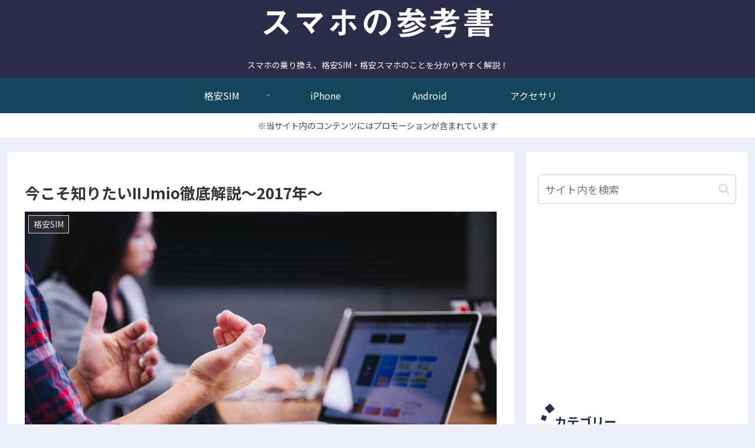

--- FILE ---
content_type: text/html; charset=utf-8
request_url: https://www.google.com/recaptcha/api2/aframe
body_size: 258
content:
<!DOCTYPE HTML><html><head><meta http-equiv="content-type" content="text/html; charset=UTF-8"></head><body><script nonce="oPUvz3g_Auy_0p6hxAyvdQ">/** Anti-fraud and anti-abuse applications only. See google.com/recaptcha */ try{var clients={'sodar':'https://pagead2.googlesyndication.com/pagead/sodar?'};window.addEventListener("message",function(a){try{if(a.source===window.parent){var b=JSON.parse(a.data);var c=clients[b['id']];if(c){var d=document.createElement('img');d.src=c+b['params']+'&rc='+(localStorage.getItem("rc::a")?sessionStorage.getItem("rc::b"):"");window.document.body.appendChild(d);sessionStorage.setItem("rc::e",parseInt(sessionStorage.getItem("rc::e")||0)+1);localStorage.setItem("rc::h",'1769909255841');}}}catch(b){}});window.parent.postMessage("_grecaptcha_ready", "*");}catch(b){}</script></body></html>

--- FILE ---
content_type: application/javascript; charset=utf-8;
request_url: https://dalc.valuecommerce.com/vcid?_s=https%3A%2F%2Fsumasan.com%2Fkaisetsu_iijmio2017%2F
body_size: 163
content:
vc_id_callback({"vcid":"jbI_df72I_cqN8ubnMEeVfAqfxLt3ATap2S8tF2B74Zy_xS4IFQznv3FGPi-J6Ak","vcpub":"0.442692","t":"697eac07"})